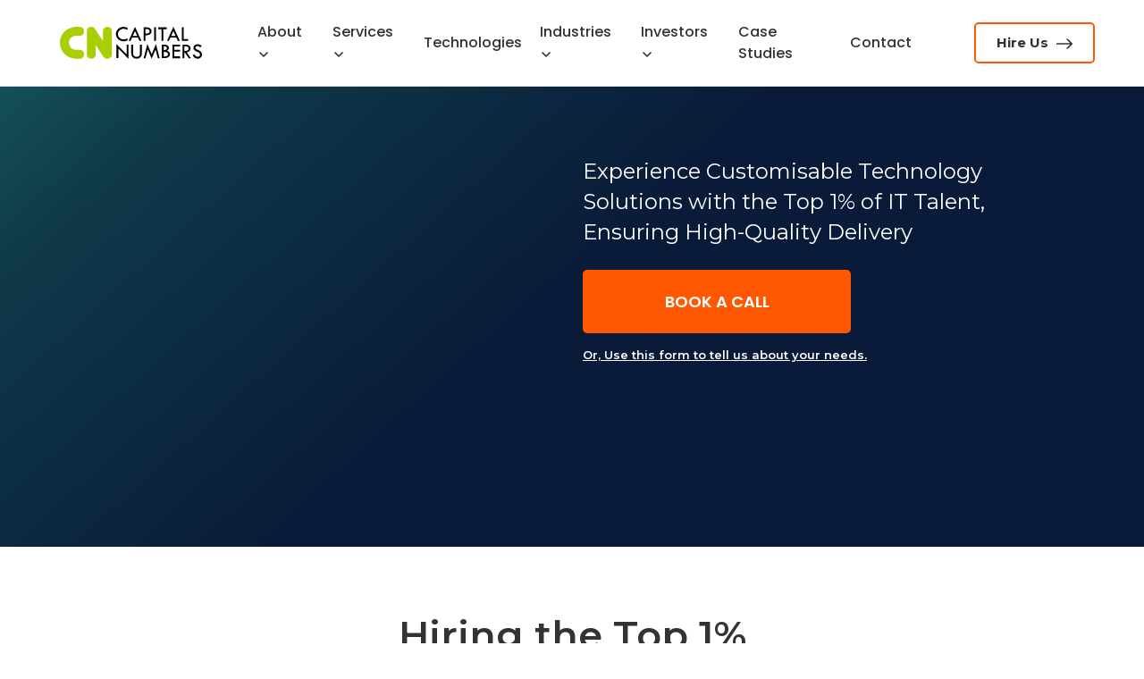

--- FILE ---
content_type: image/svg+xml
request_url: https://www.capitalnumbers.com/images/new-social-icons/linkedin.svg
body_size: -42
content:
<svg width="36" height="35" fill="none" xmlns="http://www.w3.org/2000/svg"><g clip-path="url(#clip0_1782_152)"><path d="M17.499 35c9.665 0 17.5-7.835 17.5-17.5S27.164 0 17.499 0s-17.5 7.835-17.5 17.5S7.834 35 17.499 35z" fill="#007AB9"/><path d="M27.496 18.685v6.443H23.67v-6.011c0-1.51-.553-2.54-1.938-2.54-1.057 0-1.685.693-1.963 1.365-.1.24-.126.574-.126.91v6.275h-3.827s.051-10.18 0-11.234h3.827v1.592c-.008.012-.019.025-.026.037h.026v-.037c.508-.764 1.415-1.856 3.448-1.856 2.518 0 4.405 1.606 4.405 5.056zM11.813 8.478c-1.31 0-2.166.838-2.166 1.94 0 1.079.832 1.942 2.116 1.942h.024c1.335 0 2.165-.863 2.165-1.942-.025-1.102-.83-1.94-2.14-1.94zm-1.938 16.65H13.7V13.892H9.875v11.235z" fill="#fff"/></g><defs><clipPath id="clip0_1782_152"><path fill="#fff" transform="translate(-.001)" d="M0 0h35.854v35H0z"/></clipPath></defs></svg>

--- FILE ---
content_type: image/svg+xml
request_url: https://www.capitalnumbers.com/images/common/cross-cookie.svg
body_size: -398
content:
<svg width="10" height="11" xmlns="http://www.w3.org/2000/svg"><path d="M1.194 10.66l3.618-4.326.177-.278.177.278 3.647 4.335c.176.21.436.331.71.331a.203.203 0 00.157-.333l-4.248-5.12L9.718.341A.21.21 0 009.557 0a.95.95 0 00-.729.34L5.166 4.712l-.177.301-.177-.3L1.142.33A.926.926 0 00.432 0a.205.205 0 00-.158.334l4.271 5.212-4.24 5.113a.208.208 0 00.16.341.949.949 0 00.729-.34z" fill="#333"/></svg>

--- FILE ---
content_type: image/svg+xml
request_url: https://www.capitalnumbers.com/images/common/icon-cross.svg
body_size: -433
content:
<svg width="27" height="28" xmlns="http://www.w3.org/2000/svg"><path d="M25.514 0L13.493 12.174 1.38.092 0 1.494l12.112 12.082L.091 25.75l1.39 1.387 12.026-12.174L25.62 27.051 27 25.649 14.888 13.566 26.909 1.392z" fill="#484848" fill-rule="evenodd"/></svg>

--- FILE ---
content_type: image/svg+xml
request_url: https://www.capitalnumbers.com/images/common/checkmark-icon-green.svg
body_size: -335
content:
<svg width="26" height="26" xmlns="http://www.w3.org/2000/svg"><path d="M13 0C5.8 0 0 5.8 0 13s5.8 13 13 13 13-5.8 13-13c0-1.398-.188-2.793-.688-4.094L23.688 10.5c.2.8.313 1.602.313 2.5 0 6.102-4.898 11-11 11S2 19.102 2 13 6.898 2 13 2c3 0 5.695 1.195 7.594 3.094L22 3.687C19.7 1.388 16.5 0 13 0zm11.281 4.281L13 15.563 8.719 11.28 7.28 12.72l5 5 .719.687.719-.687 12-12-1.438-1.44z" fill="#2DBE70"/></svg>

--- FILE ---
content_type: image/svg+xml
request_url: https://www.capitalnumbers.com/images/new-social-icons/facebook.svg
body_size: -182
content:
<svg width="35" height="35" fill="none" xmlns="http://www.w3.org/2000/svg"><circle cx="17.499" cy="17.5" r="17.5" fill="#1878F1"/><g clip-path="url(#clip0_1782_148)"><path d="M19.052 17.995h2.192a.294.294 0 00.293-.299l.001-2.404a.301.301 0 00-.181-.275.29.29 0 00-.113-.023h-2.192v-1.407c0-.676.159-1.02 1.024-1.02h1.257a.295.295 0 00.293-.298v-2.233a.296.296 0 00-.293-.298l-1.864-.003c-2.096 0-3.45 1.413-3.45 3.6v1.659h-1.875a.298.298 0 00-.272.185.298.298 0 00-.021.113v2.405c0 .165.13.298.293.298h1.875v6.067c0 .165.131.298.293.298h2.446a.294.294 0 00.272-.185.296.296 0 00.022-.113v-3.386" fill="#fff"/></g><defs><clipPath id="clip0_1782_148"><path fill="#fff" transform="translate(11.999 9)" d="M0 0h8.96v16H0z"/></clipPath></defs></svg>

--- FILE ---
content_type: image/svg+xml
request_url: https://www.capitalnumbers.com/images/logo.svg
body_size: 1603
content:
<svg width="159" height="36" xmlns="http://www.w3.org/2000/svg"><g fill="none"><path d="M18.497 10.064c-.61 0-.954-.026-1.087-.052-.768.052-1.51.21-2.226.552-1.536.604-2.755 1.524-3.683 2.759-.928 1.26-1.378 2.785-1.378 4.572 0 1.156.212 2.233.636 3.206.424.972 1.007 1.813 1.775 2.496a8.76 8.76 0 002.65 1.63 8.87 8.87 0 003.26.604h3.657c1.564 0 2.783.499 3.684 1.524a5.268 5.268 0 011.325 3.547 4.836 4.836 0 01-1.325 3.39c-.875.946-2.094 1.445-3.684 1.445h-3.604c-3.047-.157-5.459-.604-7.235-1.366-1.643-.71-3.153-1.63-4.558-2.707a18.681 18.681 0 01-3.577-3.784 17.125 17.125 0 01-2.305-4.677A17.957 17.957 0 010 17.79c0-2.497.477-4.835 1.458-7.016a17.106 17.106 0 013.974-5.65c1.696-1.603 3.657-2.838 5.91-3.731 2.252-.894 4.902-1.34 7.95-1.34h2.835c1.564 0 2.783.499 3.684 1.524a5.268 5.268 0 011.325 3.547c0 1.314-.45 2.47-1.325 3.469-.875.998-2.093 1.498-3.683 1.498h-3.631v-.027zM40.094 30.77c0 1.577-.503 2.812-1.483 3.653-.981.841-2.147 1.262-3.525 1.262-1.325 0-2.465-.42-3.471-1.262-.981-.84-1.484-2.05-1.484-3.652V4.993c0-1.603.503-2.812 1.483-3.653C32.596.5 33.761.08 35.087.08c1.934-.079 3.26.657 4.028 2.207l9.037 13.56V4.992c0-1.603.503-2.812 1.483-3.653C50.616.5 51.782.08 53.107.08c1.378 0 2.544.42 3.524 1.261.981.841 1.484 2.05 1.484 3.653v25.804c0 1.577-.503 2.812-1.483 3.653-.981.84-2.147 1.26-3.525 1.26-.689 0-1.272-.078-1.749-.236a4.975 4.975 0 01-1.245-.604 4.53 4.53 0 01-.822-.71 5.667 5.667 0 01-.477-.604l-.106.053-8.613-12.955v10.117z" fill="#A9CF03"/><path d="M158.629 21.626l-1.696 1.34c-.45-.473-.848-.814-1.219-1.024-.371-.237-.901-.342-1.59-.342-.742 0-1.351.158-1.828.5-.477.34-.716.788-.716 1.313 0 .473.212.867.61 1.235.423.342 1.113.736 2.093 1.156.98.42 1.749.815 2.306 1.157.556.367 1.006.762 1.351 1.208.345.447.61.894.795 1.393.185.5.265.999.265 1.55 0 1.262-.477 2.34-1.405 3.233-.927.893-2.04 1.34-3.365 1.34-1.272 0-2.411-.342-3.392-1.051-.98-.684-1.749-1.735-2.279-3.127l2.094-.579c.768 1.708 1.934 2.576 3.498 2.576.768 0 1.404-.237 1.907-.684a2.207 2.207 0 00.769-1.708c0-.42-.132-.84-.398-1.26a3.313 3.313 0 00-.98-1.026c-.398-.262-1.034-.578-1.882-.92-.847-.341-1.51-.656-1.987-.972a5.569 5.569 0 01-1.193-1.025 4.26 4.26 0 01-.742-1.208 3.378 3.378 0 01-.238-1.288c0-1.077.45-2.023 1.325-2.785s1.961-1.156 3.207-1.156c.847 0 1.669.183 2.543.525a5.193 5.193 0 012.147 1.63zm-19.266.132v5.308c3.075.052 4.638-.841 4.638-2.68 0-.631-.186-1.157-.53-1.577-.371-.42-.848-.683-1.431-.841-.636-.132-1.537-.21-2.677-.21zm-2.093-1.84h3.313c1.643 0 2.994.42 4.028 1.209 1.033.815 1.563 1.866 1.563 3.127 0 1.025-.345 1.918-1.007 2.707-.662.762-1.722 1.313-3.154 1.655l4.479 6.517h-2.385l-4.267-6.254h-.477v6.254h-2.093V19.918zm-11.316 0h8.507v2.076h-6.413v3.81h6.413v2.05h-6.413v5.23h6.413v2.049h-8.507V19.918zm-9.778 8.146v5.203h.159c1.802 0 3.047-.289 3.684-.867.662-.578.98-1.156.98-1.76 0-.789-.371-1.42-1.113-1.893-.742-.473-1.749-.709-3.047-.709h-.663v.026zm0-6.306v4.52c1.14-.027 2.04-.237 2.65-.658.61-.42.928-.998.928-1.734 0-.657-.266-1.156-.822-1.55-.556-.394-1.299-.578-2.226-.578-.212-.027-.398 0-.53 0zm-2.067-1.84h2.438c1.59 0 2.915.342 3.922 1.025 1.007.683 1.51 1.55 1.51 2.602 0 1.287-.742 2.364-2.225 3.205 2.305.762 3.471 2.076 3.471 3.968 0 1.314-.61 2.365-1.802 3.18-1.192.788-2.782 1.209-4.797 1.209h-2.517V19.918zm-6.651-.63l4.186 15.845h-2.04l-2.544-9.67-4.373 10.274-4.372-10.353-2.57 9.749h-2.041l4.187-15.845 4.796 11.351 4.77-11.351zm-27.64.657h2.094v9.354c0 1.393.317 2.47 1.006 3.206.663.762 1.617 1.13 2.862 1.13 1.22 0 2.174-.342 2.836-1.051.689-.683 1.007-1.682 1.007-2.943v-9.696h2.093v9.564c0 1.866-.53 3.364-1.616 4.468-1.06 1.13-2.491 1.681-4.266 1.681-1.829 0-3.287-.578-4.373-1.681-1.087-1.13-1.643-2.812-1.643-5.02v-9.012zm-16.483-.631l11.342 11.562V19.918h2.093v15.898l-11.34-11.51v10.8h-2.094V19.315zm73.14-18.71h2.067V13.77h4.982v2.05h-7.049V.604zm-9.487 4.152l-2.465 5.413h4.93l-2.465-5.413zm0-4.756l7.261 15.793h-2.2l-1.802-3.89h-6.492l-1.749 3.89h-2.173L126.988 0zm-16.96.604h9.381V2.68h-3.657v13.14h-2.067V2.68h-3.657V.604zm-4.479 0h2.067V15.82h-2.067V.604zm-9.752 1.814v5.334c1.564-.026 2.73-.237 3.499-.657.741-.42 1.139-1.104 1.139-2.05 0-.71-.291-1.314-.874-1.84-.557-.551-1.829-.787-3.764-.787zM93.731.604h3.074c1.748 0 3.153.395 4.213 1.21 1.06.814 1.59 1.865 1.59 3.152 0 1.314-.556 2.418-1.696 3.285-1.113.894-2.836 1.314-5.141 1.288v6.254h-2.067V.604h.027zm-9.673 4.152l-2.465 5.413h4.93l-2.465-5.413zm0-4.756l7.234 15.793h-2.199l-1.802-3.89h-6.466l-1.749 3.89h-2.173L84.058 0zm-8.189 1.104v2.338c-1.642-.814-3.18-1.208-4.558-1.208-1.775 0-3.286.578-4.505 1.708-1.218 1.13-1.828 2.549-1.828 4.204 0 1.682.636 3.1 1.882 4.23 1.245 1.13 2.808 1.709 4.69 1.709 1.352 0 2.809-.42 4.32-1.288v2.365c-1.379.736-2.889 1.104-4.505 1.104-2.385 0-4.4-.789-6.096-2.392-1.696-1.602-2.517-3.52-2.517-5.78 0-2.208.822-4.1 2.491-5.676C66.886.84 68.9.053 71.232.053c1.457.052 3.021.394 4.638 1.05z" fill="#000002"/></g></svg>

--- FILE ---
content_type: image/svg+xml
request_url: https://www.capitalnumbers.com/images/new-social-icons/youtube.svg
body_size: -210
content:
<svg width="35" height="35" fill="none" xmlns="http://www.w3.org/2000/svg"><circle cx="17.499" cy="17.5" r="17.5" fill="#CD201F"/><g clip-path="url(#clip0_1881_6)"><path d="M19.617 11.65h-7.651c-2.01 0-3.642 1.621-3.642 3.621v5.098c0 2 1.63 3.621 3.642 3.621h10.252c2.012 0 3.643-1.621 3.643-3.621V15.27c0-2-1.63-3.622-3.643-3.622h-2.601zm.288 6.744l-4.81 2.33a.194.194 0 01-.276-.177v-4.804c0-.146.152-.24.28-.175l4.81 2.475a.198.198 0 01-.004.351z" fill="#fff" stroke="#fff" stroke-width=".8"/></g><defs><clipPath id="clip0_1881_6"><path fill="#fff" transform="translate(7.999 11)" d="M0 0h18.187v13.64H0z"/></clipPath></defs></svg>

--- FILE ---
content_type: image/svg+xml
request_url: https://www.capitalnumbers.com/images/new-social-icons/x.svg
body_size: -243
content:
<svg width="35" height="35" fill="none" xmlns="http://www.w3.org/2000/svg"><circle cx="17.499" cy="17.5" r="17" fill="#000" stroke="#2A415C"/><g clip-path="url(#clip0_1782_139)"><path d="M22.963 10.124h.937l-5.264 5.687 1.654 2.212-.55.414-5.662-7.568-.108-.055h-2.312l9.173 12.264.108.055h2.312l-1.724-2.305.55-.415 2.55 3.409h-4.102l-4.158-5.56-5.148 5.56h-.935l5.665-6.12-5.67-7.578h4.104l3.834 5.128 4.746-5.128z" fill="#fff"/></g><defs><clipPath id="clip0_1782_139"><path fill="#fff" transform="translate(9.999 10)" d="M0 0h14.943v14.32H0z"/></clipPath></defs></svg>

--- FILE ---
content_type: image/svg+xml
request_url: https://www.capitalnumbers.com/images/common/attach-icon.svg
body_size: -259
content:
<svg width="21" height="22" xmlns="http://www.w3.org/2000/svg"><path d="M5.51 22a5.474 5.474 0 01-3.9-1.61A5.48 5.48 0 010 16.488c0-1.477.572-2.863 1.61-3.9L13.017 1.175c1.632-1.631 4.168-1.558 5.898.173 1.73 1.731 1.805 4.268.173 5.9L8.372 17.97a2.585 2.585 0 01-3.652 0 2.587 2.587 0 010-3.653l7.26-7.261a.626.626 0 11.886.887l-7.26 7.261a1.331 1.331 0 000 1.88 1.331 1.331 0 001.88 0l10.716-10.72c1.126-1.127 1.052-2.901-.173-4.127-1.226-1.226-3-1.3-4.126-.173L2.496 13.473a4.233 4.233 0 00-1.242 3.015c0 1.143.441 2.213 1.242 3.015a4.23 4.23 0 003.014 1.243 4.23 4.23 0 003.013-1.243L19.93 8.093a.626.626 0 11.886.886L9.41 20.389A5.476 5.476 0 015.51 22z" fill="#3CC065"/></svg>